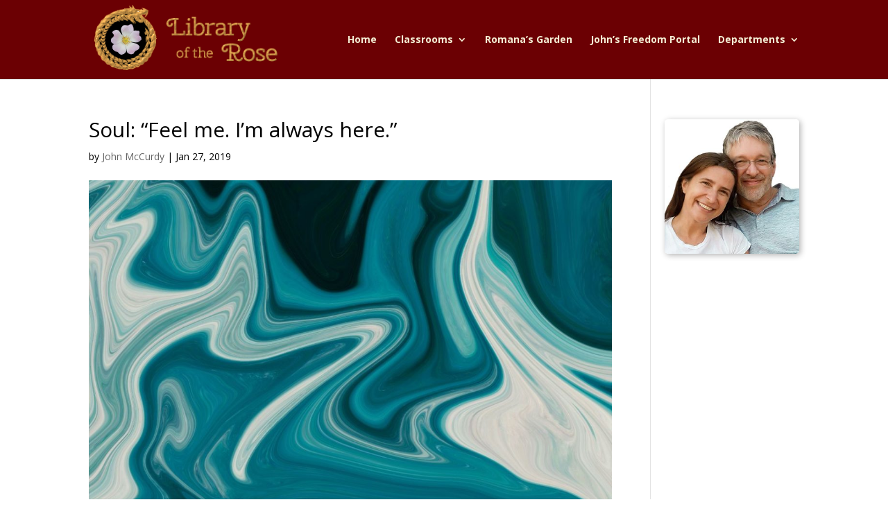

--- FILE ---
content_type: text/css
request_url: https://libraryoftherose.com/wp-content/plugins/lotr-stuff/css/style.css
body_size: 775
content:
/* LotR Stuff plugin CSS */


/* Author Pic and Post Title Styles */
.lotr_author_pic {
	border: 0px solid rgba(0,0,0,.6);
	border-radius: 5px;
	box-shadow: 1px 2px 5px rgba(0,0,0,.3);
}
.lotr_sc_title_container {
	padding-bottom: 1em;
}
.lotr_sc_title {
	font-size: 26px;
	font-weight: 600;
}
.lotr_sc_meta {
	font-size: 16px;
	font-weight: 600;
}
.lotr_sc_meta_tx {
	font-size: 14px;
	font-weight: 600;
}
.lotr_sc_meta_note {
	font-size: 16px;
	color: #6b0003;
	font-weight: 500;
	font-style: normal;
	margin-top: 1em;
	padding: 3px 10px;
	border-radius: 5px;
	background-color: rgba(245, 238, 213, .5);
}
.lotr_sc_class_note {
	font-size: 14px;
	color: #000000;
	font-weight: 600;
	font-style: normal;
	padding: 10px 10px;
	margin-top: 1em;
	margin-bottom: 1em;
	border-radius: 5px;
	box-shadow: 1px 2px 5px rgba(0,0,0,.3);
	background-color: rgba(245, 238, 213, .4);
}


/* Custom Post Type Navigation Styles */
.lotr_post_nav_container {
	width: 100%;
	margin: 0px auto;
	background-color: rgba(255,255,255,0);
	border: 0px solid #6b0003;
	border-radius: 0px;
	padding: 0px 10px;
}
.lotr_post_nav {
	color: #6b0003 !important;
	font-size: 14px;
	font-weight: bold;
}
.lotr_post_nav a:hover {
	color: rgba(107,0,3,.6) !important;
}
.lotr_post_nav_prev {
	width: 33%;
	float:left;
	text-align: left;
}
.lotr_post_nav_home {
	width: 34%;
	float:left;
	text-align: center;
}
.lotr_post_nav_next {
	width: 33%;
	float:left;
	text-align: right;
}
.lotr_post_nav_clear {
	clear: both;
}


/* Post Type Listing Styles */
.lotr_post_list_container {
	width: 100%;
}
.lotr_post_list_item {
	display: flex;
	flex-flow: row nowrap;
	justify-content: flex-start;
	align-items: stretch;
	width: 90%;
	margin: 10px auto;
	overflow: auto;
	background-color: #ffffff;
	border: 1px solid rgba(107,0,3,0);
	border-radius: 10px;
}
.lotr_post_list_item_active:hover {
	box-shadow: 1px 2px 5px rgba(0,0,0,.3);
	border: 1px solid rgba(107,0,3,1);
}
.lotr_post_list_icon {
	width: 70px;
	flex-basis: auto;
	flex-shrink: 0;
	display: flex;
	flex-flow: row nowrap;
	justify-content: flex-start;
	align-items: center;
	padding: 5px;
	background-color: #6b0003;
}
.lotr_post_list_content {
	padding: 7px;
}
.lotr_post_list_title {
	font-weight: bold;
	color: #6b0003;
	font-size: 1.2em;
}
.lotr_post_list_author {
	font-weight: normal;
	color: #000000;
}
.lotr_post_list_excerpt {
	color: #000000;
}

/* Course Payment Box Styles */
.lotr_course_pay_container {
	width: 100%;
	margin: 15px 0px;
	padding: 15px;
	border: 0px solid rgba(0,0,0,.6);
	border-radius: 5px;
	box-shadow: 1px 2px 5px rgba(0,0,0,.3);
	background-color: rgba(245, 238, 213, 1);
}
.lotr_course_pay_container a:hover {
	text-decoration: underline;
}
.lotr_course_pay_container input[type=button] {
	padding: 5px 15px;
	margin: 8px 0px 10px 0px;
	color: rgba(255,255,255,1);
	background: rgba(107,0,3,.8);
	border: 0 none;
	cursor: pointer;
	border-radius: 5px;
}
.lotr_course_pay_container input[type=button]:hover {
	color: #fff;
	font-weight: 600;
}
.lotr_course_pay_container input[type=button]:disabled {
	background: rgba(107,0,3,.3);
}
.lotr_course_pay_container input[type=button]:disabled:hover {
	background: rgba(107,0,3,.3);
	font-weight: normal;
}
	.lotr_course_pay_head {
		width: 100%;
		padding: 10px;
	}
		.lotr_course_pay_js_warning {
			text-align: center;
			font-weight: bold;
			font-size: 16px;
			color: #e00;
		}
		#lotr_course_pay_ck_warning {
			display: none;
			text-align: center;
			font-weight: bold;
			font-size: 16px;
			color: #e00;
		}
		.lotr_course_pay_head_title {
			text-align: center;
			font-weight: bold;
			font-size: 24px;
			color: #6b0003;
			font-style: normal;
		}
		.lotr_course_pay_head_title_name {
			text-align: center;
			font-weight: bold;
			font-size: 24px;
			color: #6b0003;
			font-style: italic;
		}
		.lotr_course_pay_head_note {
			text-align: center;
			font-weight: 600;
			font-size: 16px;
			margin-top: 20px;
		}
		.lotr_course_pay_head_thanks {
			text-align: center;
			font-weight: bold;
			font-size: 24px;
			color: #6b0003;
			font-style: italic;
		}
		.lotr_course_pay_head_showform {
			text-align: center;
			font-weight: bold;
			font-size: 14px;
		}
		.lotr_course_pay_course_selectors {
			text-align: center;
			width: 100%;
			padding: 10px;
			font-weight: 600;
			margin: 10px 0px;
			}
			.lotr_course_pay_course_select_title {
				font-weight: 600;
				font-size: 20px;
			}
			.lotr_course_pay_course_select_subtitle {
				width: 100%;
				text-align: center;
				font-weight: normal;
				font-size: 18px;
				line-height: normal;
				margin: 0px 0px 20px 0px;
			}
			.lotr_course_pay_cur_sym {
				margin-right: 0px;
			}
			.lotr_course_pay_amt {
				width: 50px;
				text-align: right;
		    border: 1px solid #ccc;
		    border-radius: 5px;
			}
			.lotr_course_pay_type_selectors {
				width: 90%;
				margin: 0px auto 0px auto;
				text-align: center;
				font-weight: 600;
				font-size: 16px;
				border: 0px solid rgba(0,0,0,.6);
				border-radius: 5px;
				box-shadow: inset 0px 0px 3px rgba(0,0,0,.3);
				background-color: rgba(255, 255, 255, .6);
				display: none;
				flex-flow: row wrap;
				justify-content: space-between;
			}
				.lotr_course_pay_type_select {
					width: 275px;
					min-width: 275px;
					padding: 5px;
				}
			.lotr_course_pay_checkout_container {
				width: 100%;
				padding: 0px;
				display: flex;
				flex-flow: row wrap;
				justify-content: space-around;
			}
			.lotr_course_pay_checkout_container h1 {
				text-align: center;
				font-weight: 600;
				font-size: 20px;
			}
				.lotr_course_pay_onetime {
					width: 275px;
					min-width: 275px;
					text-align: center;
					font-size: 16px;
					padding: 10px;
					border: 0px solid rgba(0,0,0,.6);
					border-radius: 5px;
					box-shadow: inset 0px 0px 2px rgba(0,0,0,.3);
					background-color: rgba(255, 255, 255, .7);
				}
				.lotr_course_pay_subscribe {
					width: 275px;
					min-width: 275px;
					text-align: center;
					font-size: 16px;
					padding: 10px;
					border: 0px solid rgba(0,0,0,.6);
					border-radius: 5px;
					box-shadow: inset 0px 0px 2px rgba(0,0,0,.3);
					background-color: rgba(255, 255, 255, .7);
				}
					.lotr_course_pay_checkout_title {
						font-size: 20px;
						font-weight: bold;
						margin-bottom: 10px;
					}
					.lotr_course_pay_total {
						font-weight: bold;
					}
					.lotr_course_pay_checkout_note {
						font-size: 12px;
						font-weight: 600;
						line-height: normal;
					}
	.lotr_course_pay_bank {
		width: 100%;
		padding: 10px;
		margin: 10px 0px;
		border: 0px solid rgba(0,0,0,.6);
		border-radius: 5px;
		box-shadow: inset 0px 0px 2px rgba(0,0,0,.3);
		background-color: rgba(255, 255, 255, .7);
	}
		.lotr_course_pay_bank_title {
			width: 100%;
			text-align: center;
			font-weight: bold;
			font-size: 18px;
		}
		.lotr_course_pay_bank_info {
			width: 100%;
			font-weight: normal;
			display: flex;
			flex-flow: row wrap;
			justify-content: space-around;
		}
			.lotr_course_pay_bank_item {
				text-align: center;
				font-size: 16px;
			}
	.lotr_course_pay_paid_link {
		width: 100%;
		text-align: center;
		font-weight: 600;
		font-size: 16px;
		padding: 10px;
		border: 0px solid rgba(0,0,0,.6);
		border-radius: 5px;
		box-shadow: inset 0px 0px 2px rgba(0,0,0,.3);
		background-color: rgba(255, 255, 255, .7);
	}
		.lotr_course_pay_paid_title {
			width: 100%;
			text-align: center;
			font-weight: bold;
			font-size: 24px;
			color: #6b0003;
			font-style: italic;
			padding: 10px;
		}



			.lotr_ {

			}


/*  */
.lotr_ {

}


--- FILE ---
content_type: text/css
request_url: https://libraryoftherose.com/wp-content/themes/Divi-Child/style.css
body_size: 293
content:
/*
 Theme Name:     Library of the Rose
 Theme URI:      https://libraryoftherose.com/
 Description:    Custom theme for Library of the Rose
 Author:         John McCurdy
 Author URI:     https://libraryoftherose.com
 Template:       Divi
 Version:        1.0.0
	(For cache-busting, versioning is done automatically
	when enqueued in functions.php, based on file
	modification time.)
*/


/* =Theme customization starts here
------------------------------------------------------- */

/* Home Page Styles */
.jm-home-header-mobile {
	display: none !important;
}
@media only screen and (max-width: 700px) {
	/* Reduce font for intro */
  .jm-homepage-text {
    font-size: 24px !important;
  }
}
@media only screen and (max-width: 400px) {
	/* Reduce font for intro */
  .jm-homepage-text, .jm-jr-names-text {
    font-size: 16px !important;
  }
}
@media only screen and (max-width: 900px) {
	/* Switch banners */
	.jm-home-header-wide {
	  display: none !important;
  }
  .jm-home-header-mobile {
	  display: block !important;
  }

}

/* END Mobile Styles */


/* Padding between sections */
.et_pb_section {
    padding: 0px 0 !important;
}

/* Full-width nav menu padding */
.et_pb_fullwidth_menu .fullwidth-menu-nav > ul {
  padding: 18px 0 0 !important;
}

/* Style Pics */
.mots_r_pic {
	border: 0px solid rgba(0,0,0,.6);
	border-radius: 5px;
}

.mots_jr_pic {
	border: 0px solid rgba(0,0,0,.6);
	border-radius: 5px;
	box-shadow: 2px 2px 8px rgba(0,0,0,.3);
}

/* Make footer links normal weight */
#footer-info a, .jm-footer-module a {
	font-weight: normal;
	color: #999999;
}

/* Style Widget Titles and Sidebar */
.widgettitle {
	font-size:18px;
	font-weight:bold;
}

.et_pb_widget_area_right {
	padding-left: 20px;
}

.et_right_sidebar #sidebar {
	padding-left: 20px;
}

.et_pb_widget a {
	color: #000;
}

.et_pb_widget {
	margin-bottom: 14% !important;
}

/* Kill some unnecessary space at bottome of posts */
.single .et_pb_post {
    margin-bottom: 0px;
}

/* Custom post type posts full width */
/* Set post to no sidebar, and use the Divi comment module if you want comments. */
body.single-creatorship-101 #main-content>.container,
body.single-grace-and-magic #main-content>.container {
    padding-top: 0;
}
body.single-creatorship-101 #left-area,
body.single-grace-and-magic #left-area {
    padding: 0;
}



--- FILE ---
content_type: text/css
request_url: https://libraryoftherose.com/wp-content/plugins/lotr-stuff/css/green-audio-player.css
body_size: 391
content:
@keyframes spin {
  from {
    transform: rotateZ(0); }
  to {
    transform: rotateZ(1turn); } }

.lotr_audio_container {
  width: 100%;
  min-width: 300px;
  padding: 5px 10px;
  border: 2px solid rgba(244,203,122,1);
  border-radius: 22px;
	box-shadow: 2px 2px 22px 0px rgba(0,0,0,.5);
  background-color: #282828;
}
.lotr_audio_title {
  width: 100%;
  text-align: center;
  font-size: 1.3em;
  color: rgba(244,203,122,1);
  margin-top: 10px;
}

.green-audio-player {
  width: 100%;
  height: 46px;
  display: flex;
  justify-content: space-between;
  align-items: center;
  user-select: none;
  padding: 0px 14px;
}
  .green-audio-player svg,
  .green-audio-player img {
    display: block;
  }
    .green-audio-player .play-pause-btn {
      display: none;
      cursor: pointer;
    }
    .green-audio-player .play-pause-btn path {
      fill: rgba(255,255,255,.9);
    }
  .green-audio-player .loading .loading__spinner {
    width: 16px;
    height: 16px;
    border: 2px solid rgba(244,203,122,1);
    border-right-color: transparent;
    border-radius: 50%;
    animation: spin 0.4s linear infinite;
  }
  .green-audio-player .slider {
    flex-grow: 1;
    background-color: rgba(255,255,255,.9);
    cursor: pointer;
    position: relative;
  }
    .green-audio-player .slider .gap-progress {
      background-color: rgba(244,203,122,.7);
      border-radius: inherit;
      position: absolute;
      pointer-events: none;
    }
      .green-audio-player .slider .gap-progress .pin {
        height: 16px;
        width: 16px;
        border-radius: 8px;
        background-color: rgba(255,255,255,.9);
        position: absolute;
        pointer-events: all;
        box-shadow: 0 1px 1px 0 rgba(0, 0, 0, 0.32);
      }
        .green-audio-player .slider .gap-progress .pin::after {
          content: "";
          display: block;
          background: rgba(0, 0, 0, 0);
          width: 200%;
          height: 200%;
          margin-left: -50%;
          margin-top: -50%;
          border-radius: 50%;
        }
  .green-audio-player .controls {
    font-family: "Roboto", sans-serif;
    font-size: 16px;
    line-height: 18px;
    color: rgba(244,203,122,1);
    display: flex;
    flex-grow: 1;
    justify-content: space-between;
    align-items: center;
    margin-left: 24px;
    margin-right: 24px;
  }
    .green-audio-player .controls .controls__slider {
      margin-left: 16px;
      margin-right: 16px;
      border-radius: 2px;
      height: 4px;
    }
      .green-audio-player .controls .controls__slider .controls__progress {
        width: 0;
        height: 100%;
      }
        .green-audio-player .controls .controls__slider .controls__progress .progress__pin {
          right: -8px;
          top: -6px;
        }
    .green-audio-player .controls span {
      cursor: default;
    }
  .green-audio-player .volume {
    position: relative;
  }
    .green-audio-player .volume .volume__button {
      cursor: pointer;
    }
      .green-audio-player .volume .volume__button path {
        fill: rgba(255,255,255,.9);
      }
      .green-audio-player .volume .volume__button.open path {
        fill: rgba(255,255,255,.6);
      }
    .green-audio-player .volume .volume__controls {
      width: 30px;
      height: 135px;
      background-color: rgba(56,56,56,1);
      border-radius: 7px;
      position: absolute;
      left: -3px;
      bottom: 52px;
      flex-direction: column;
      align-items: center;
      display: flex;
      z-index: 2;
    }
      .green-audio-player .volume .volume__controls.hidden {
        display: none;
      }
      .green-audio-player .volume .volume__controls.top {
        bottom: 52px;
        left: -3px;
      }
      .green-audio-player .volume .volume__controls.middle {
        bottom: -54px;
        left: 54px;
      }
      .green-audio-player .volume .volume__controls.bottom {
        bottom: -164px;
        left: -3px;
      }
      .green-audio-player .volume .volume__controls .volume__slider {
        margin-top: 12px;
        margin-bottom: 12px;
        width: 6px;
        border-radius: 3px;
      }
        .green-audio-player .volume .volume__controls .volume__slider .volume__progress {
          bottom: 0;
          height: 100%;
          width: 6px;
        }
          .green-audio-player .volume .volume__controls .volume__slider .volume__progress .volume__pin {
            left: -5px;
            top: -8px;
          }


--- FILE ---
content_type: application/javascript
request_url: https://libraryoftherose.com/wp-content/plugins/lotr-stuff/js/script.js
body_size: 2402
content:
// AJAX function to load an audio player with signed url for AWS/Cloudfront
function lotrGetAudioPlayer(url, id, div_class) {
  var t = Date.now();
  var ajax_url = url + '&t=' + t;
  var xhttp = new XMLHttpRequest();
  xhttp.onreadystatechange = function() {
    if (this.readyState == 4 && this.status == 200) {
      var cf_url = this.responseText;
      document.getElementById(id).innerHTML = '<audio><source src="'+cf_url+'" type="audio/mpeg" /></audio>';
      new GreenAudioPlayer('.'+div_class, { stopOthersOnPlay: true });
    }
  };
  xhttp.open("GET", ajax_url, true);
  xhttp.send();
}

// Stuff to do once the document is loaded
function lotrDomLoaded() {
//  lotrCheckCookies();
  lotrChangeCurrency();
//  lotrcoursepayCalcTotals();
  lotrDelCookie('lotr_pay_success');
}

// Test function for debugging stuff
function test() {
  var cur = 'usd';
  alert(lotrcurs[cur]['sym']);
}

// Check cookies and show warning if not enabled
function lotrCheckCookies() {
  if (lotrAreCookiesEnabled()) {
    document.getElementById('lotr_course_pay_ck_warning').style.display = 'none';
  } else {
    document.getElementById('lotr_course_pay_ck_warning').style.display = 'block';
  }
}

// See if cookies are enabled
function lotrAreCookiesEnabled() {
  try {
    document.cookie = 'cookietest=7777';
    var cookiesEnabled = document.cookie.indexOf('cookietest=') !== -1;
    document.cookie = 'cookietest=7777; expires=Thu, 01-Jan-1970 00:00:01 GMT';
    return cookiesEnabled;
  } catch (e) {
    return false;
  }
}

// Set or change a cookie
function lotrSetCookie(name,value,days) {
  var expires = "";
  if (days) {
      var date = new Date();
      date.setTime(date.getTime() + (days*24*60*60*1000));
      expires = "; expires=" + date.toUTCString();
  }
  document.cookie = name + "=" + (value || "")  + expires + "; path=/";
}

// Get a cookie
function lotrGetCookie(name) {
  var nameEQ = name + "=";
  var ca = document.cookie.split(';');
  for(var i=0;i < ca.length;i++) {
      var c = ca[i];
      while (c.charAt(0)==' ') c = c.substring(1,c.length);
      if (c.indexOf(nameEQ) == 0) return c.substring(nameEQ.length,c.length);
  }
  return null;
}

// Delete a cookie
function lotrDelCookie(name) {
  document.cookie = name + "=; expires=Thu, 01 Jan 1970 00:00:00 UTC; path=/;";
}

// If "already paid" checkbox is checked, enable the "let me in" button. If unchecked, disable it.
function lotrAlreadyPaid() {
  if (document.getElementById('lotr_already_paid').checked) {
    document.getElementById("lotr_let_me_in_btn").disabled = false;
  } else {
    document.getElementById("lotr_let_me_in_btn").disabled = true;
  }
}

// Handle currency selection
function lotrChangeCurrency() {
  var cur_sels = document.getElementsByName("lotr_course_pay_cur_sel");
  var cur = ''
  for (i = 0; i < cur_sels.length; i++) {
    if (cur_sels[i].checked) {
      cur = cur_sels[i].value;
    }
  }
  var syms = document.getElementsByClassName("lotr_course_pay_cur_sym");
  var i;
  for (i = 0; i < syms.length; i++) {
    syms[i].innerHTML = lotrcurs[cur]['sym'];
  }
}

// Check for number keys (using oninput event)
function lotrCheckKey(evt) {
  clearTimeout(lotrkeytimeout);
  document.getElementById("lotr_course_pay_now_btn").disabled = true;
  document.getElementById("lotr_course_pay_sub_btn").disabled = true;
	if (Number.isInteger(Number(evt.value))) {
    lotrkeytimeout = setTimeout(lotrcoursepayCalcTotals, 1000);
    return true;
  } else {
    evt.style.backgroundColor = "#FF5B5B";
    return false;
  }
}

// Check for number keys (does NOT work on Android Chrome)
function lotrCheckKeyOLD(evt) {
  var allowed = [8,9,37,39,46,48,49,50,51,52,53,54,55,56,57,96,97,98,99,100,101,102,103,104,105,]
	var charCode = (evt.which) ? evt.which : event.keyCode
	if (allowed.includes(charCode)) {
    clearTimeout(lotrkeytimeout);
    document.getElementById("lotr_course_pay_now_btn").disabled = true;
    document.getElementById("lotr_course_pay_sub_btn").disabled = true;
    lotrkeytimeout = setTimeout(lotrcoursepayCalcTotals, 1000);
    return true;
  } else {
    return false;
  }
}

// Recalculate the totals whenever a course amount changes
function lotrcoursepayCalcTotals() {
  var amount = document.getElementById("lotr_course_pay_amt");
  var nm = document.getElementById("lotr_course_pay_months");
  var nmonths = parseInt(nm.options[nm.selectedIndex].value);
  var nextdue = nmonths.toString()+(nmonths==1 ? ' month' : ' months');
  var ctotal = parseInt(amount.value);
  var undermin = false;
    if (amount.value == '' || parseInt(amount.value) < lotrminamount) {
      undermin = true;
      amount.style.backgroundColor = "yellow";
    } else {
      amount.style.backgroundColor = "";
      ctotal = parseInt(amount.value);
    }
  if (isNaN(ctotal)) ctotal = 0;
  document.getElementById("lotr_course_pay_total_sub").innerHTML = ctotal;
  document.getElementById("lotr_course_pay_total").innerHTML = ctotal*nmonths;
  document.getElementById("lotr_course_pay_duein").innerHTML = nextdue;
  if (undermin || ctotal == 0) {
    document.getElementById("lotr_course_pay_now_btn").disabled = true;
    document.getElementById("lotr_course_pay_sub_btn").disabled = true;
  } else {
    document.getElementById("lotr_course_pay_now_btn").disabled = false;
    document.getElementById("lotr_course_pay_sub_btn").disabled = false;
  }
}

// Process payment
function lotrcoursepayProcPay(sub) {
  // Get the course amount
  var amount = document.getElementById("lotr_course_pay_amt").value;
  var amount_sub = document.getElementById("lotr_course_pay_sub_amt").value;
  var total_sub = sub ? amount_sub : amount;
  // Stop with error if the total isn't a number
  if (isNaN(total_sub)) {
    alert("Please enter numbers only.");
    return false;
  }
  // Set up the course array (left over from multiple course selectors)
  var selected_courses = [];
  var selected_amounts = [];
  selected_courses.push(this_code);
  selected_amounts.push(total_sub);
// Get the currency
  var curs = document.getElementsByName("lotr_course_pay_cur_sel");
  var cur = ''
  for (i = 0; i < curs.length; i++) {
    if (curs[i].checked) {
      cur = curs[i].value;
    }
  }
  // Check for minimum amounts
  if (total_sub < lotrminamount) {
    alert('Due to processing limitations we cannot accept transactions of less than '+lotrminamount+' '+lotrcurs[cur]['name_pl']+'.');
    return false;
  }
  // Get the processor
  var procs = document.getElementsByName("lotr_course_pay_proc_sel");
  var proc = ''
  for (i = 0; i < procs.length; i++) {
    if (procs[i].checked) {
      proc = procs[i].value;
    }
  }
  // Serialize the selected courses
  var lotrselcourses = '';
  for (i = 0; i < selected_courses.length; i++) {
    lotrselcourses += selected_courses[i] + '_' + selected_amounts[i] + '-';
  }
  lotrselcourses = lotrselcourses.slice(0, -1);
  // set the return cookie
  lotrSetCookie('lotrprocreturn', window.location.href);
  // Which processor?
  switch(proc) {
    case 'stripe':
      // Check the value - If subscription, we need a whole integer
      if (sub && !Number.isInteger(Number(total_sub))) {
        alert('Please enter a whole number, no cents.');
        return false;
      }
      // Create the url and query string
      var url = lotrPluginURL + 'pay_proc/stripe.php';
      var qstring = '?sub=' + (sub ? 'true' : 'false');
      qstring += '&cur=' + cur;
      qstring += '&ts=' + total_sub;
      qstring += '&c=' + lotrselcourses;
      qstring += '&min=' + lotrminamount;
      // Do it!
      window.location = url + qstring;
      break;
    case 'paypal':
      // Set up the PayPal course info and send it to the PAYPAL checkout page
      var pp_qty = 1;
      var pp_item_name = '';
      var pp_item_code = '';
      for (i = 0; i < selected_courses.length; i++) {
        pp_item_name += lotrcourses[selected_courses[i]]['name'] + ' (' + lotrcurs[cur]['symuc'] + selected_amounts[i] + '/month)';
        pp_item_code += lotrcourses[selected_courses[i]]['code'];
        if (i+1 != selected_courses.length) {
          pp_item_name += ', ';
          pp_item_code += ', ';
        }
      }
      // Set PayPal (or test) url
      var send_uri = lotrProcMode == '1' ? lotrPluginURL+'pay_proc/pay_test.php' : lotrpp['paypal-uri'];
      // Process the payment
      if (sub) { // Subscription or one-time payment?
        // Set up the params
        var ppsubparams = {
          business: lotrpp['paypal-id'],
          cmd: '_xclick-subscriptions',
          currency_code: lotrcurs[cur]['codeu'],
          item_name: pp_item_name,
          item_number: pp_item_code,
          a3: total_sub,
          p3: '1',
          t3: 'M',
          src: '1',
          return: lotrpp['return'],
          cancel_return: lotrpp['cancel_return'],
        };
        // Build the Subscribe form
        const form = document.createElement('form');
        form.method = 'post';
        form.action = send_uri;
        for (const key in ppsubparams) {
          if (ppsubparams.hasOwnProperty(key)) {
            const hiddenField = document.createElement('input');
            hiddenField.type = 'hidden';
            hiddenField.name = key;
            hiddenField.value = ppsubparams[key];
            form.appendChild(hiddenField);
          }
        }
        // Submit it!
        document.body.appendChild(form);
        form.submit();
      } else { // NOT subscription
      	// Build the Pay Now query string
      	var qstring = send_uri+"?"+
      		"cmd="+'_xclick'+
      		"&business="+encodeURI(lotrpp['paypal-id'])+
      		"&item_name="+encodeURI(pp_item_name)+
      		"&item_number="+encodeURI(pp_item_code)+
      		"&currency_code="+lotrcurs[cur]['codeu']+
      		"&amount="+total_sub+
          "&quantity=1"+
      		"&no_shipping=1"+
      		"&return="+encodeURI(lotrpp['return'])+
      		"&cancel_return="+encodeURI(lotrpp['cancel_return']);
      	// Send it
        window.location = qstring;
      }
      break;
    default:
      return false;
  }
}
